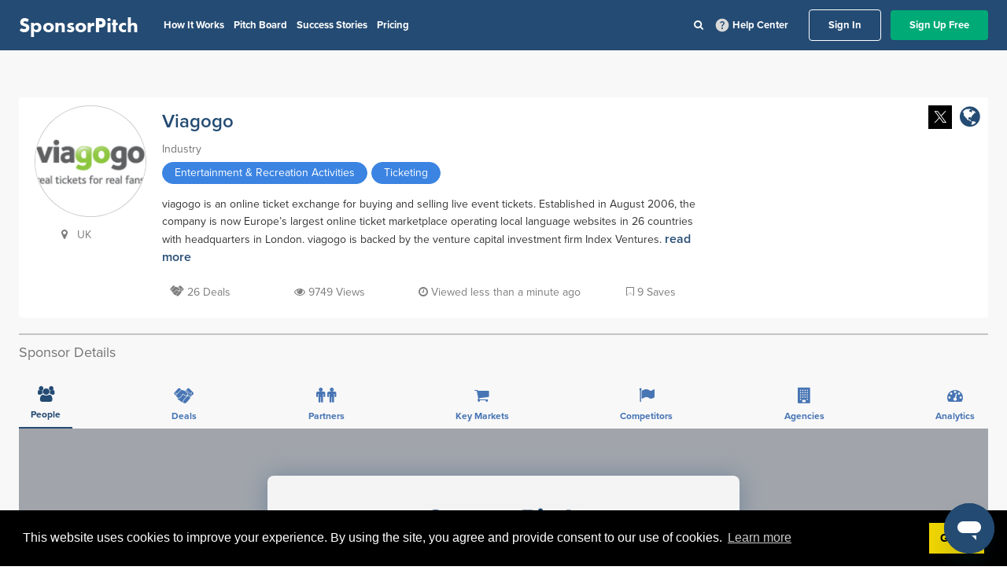

--- FILE ---
content_type: application/javascript
request_url: https://prism.app-us1.com/?a=92121044&u=https%3A%2F%2Fapp.sponsorpitch.com%2Fsponsors%2Fviagogo
body_size: 121
content:
window.visitorGlobalObject=window.visitorGlobalObject||window.prismGlobalObject;window.visitorGlobalObject.setVisitorId('62f82f78-2aaa-47df-9e21-2821e574ea7d', '92121044');window.visitorGlobalObject.setWhitelistedServices('tracking', '92121044');